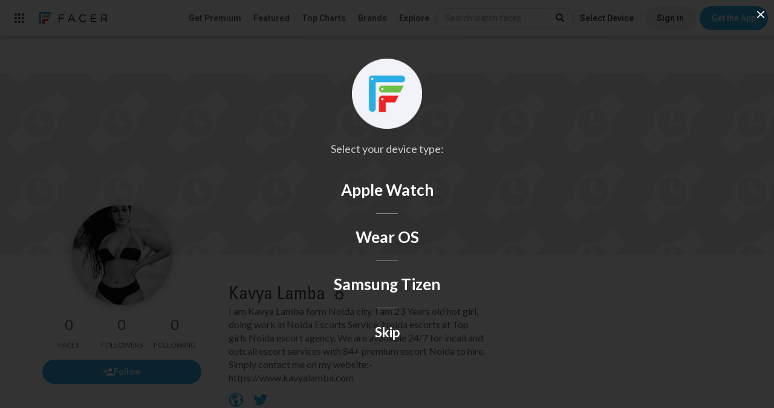

--- FILE ---
content_type: text/html; charset=utf-8
request_url: https://www.google.com/recaptcha/api2/anchor?ar=1&k=6LeY4IEfAAAAAJi2wS3bMhnS5GlPzFjQQlNeILhi&co=aHR0cHM6Ly93d3cuZmFjZXIuaW86NDQz&hl=en&v=PoyoqOPhxBO7pBk68S4YbpHZ&size=invisible&anchor-ms=20000&execute-ms=30000&cb=kdjycenqdxzt
body_size: 48997
content:
<!DOCTYPE HTML><html dir="ltr" lang="en"><head><meta http-equiv="Content-Type" content="text/html; charset=UTF-8">
<meta http-equiv="X-UA-Compatible" content="IE=edge">
<title>reCAPTCHA</title>
<style type="text/css">
/* cyrillic-ext */
@font-face {
  font-family: 'Roboto';
  font-style: normal;
  font-weight: 400;
  font-stretch: 100%;
  src: url(//fonts.gstatic.com/s/roboto/v48/KFO7CnqEu92Fr1ME7kSn66aGLdTylUAMa3GUBHMdazTgWw.woff2) format('woff2');
  unicode-range: U+0460-052F, U+1C80-1C8A, U+20B4, U+2DE0-2DFF, U+A640-A69F, U+FE2E-FE2F;
}
/* cyrillic */
@font-face {
  font-family: 'Roboto';
  font-style: normal;
  font-weight: 400;
  font-stretch: 100%;
  src: url(//fonts.gstatic.com/s/roboto/v48/KFO7CnqEu92Fr1ME7kSn66aGLdTylUAMa3iUBHMdazTgWw.woff2) format('woff2');
  unicode-range: U+0301, U+0400-045F, U+0490-0491, U+04B0-04B1, U+2116;
}
/* greek-ext */
@font-face {
  font-family: 'Roboto';
  font-style: normal;
  font-weight: 400;
  font-stretch: 100%;
  src: url(//fonts.gstatic.com/s/roboto/v48/KFO7CnqEu92Fr1ME7kSn66aGLdTylUAMa3CUBHMdazTgWw.woff2) format('woff2');
  unicode-range: U+1F00-1FFF;
}
/* greek */
@font-face {
  font-family: 'Roboto';
  font-style: normal;
  font-weight: 400;
  font-stretch: 100%;
  src: url(//fonts.gstatic.com/s/roboto/v48/KFO7CnqEu92Fr1ME7kSn66aGLdTylUAMa3-UBHMdazTgWw.woff2) format('woff2');
  unicode-range: U+0370-0377, U+037A-037F, U+0384-038A, U+038C, U+038E-03A1, U+03A3-03FF;
}
/* math */
@font-face {
  font-family: 'Roboto';
  font-style: normal;
  font-weight: 400;
  font-stretch: 100%;
  src: url(//fonts.gstatic.com/s/roboto/v48/KFO7CnqEu92Fr1ME7kSn66aGLdTylUAMawCUBHMdazTgWw.woff2) format('woff2');
  unicode-range: U+0302-0303, U+0305, U+0307-0308, U+0310, U+0312, U+0315, U+031A, U+0326-0327, U+032C, U+032F-0330, U+0332-0333, U+0338, U+033A, U+0346, U+034D, U+0391-03A1, U+03A3-03A9, U+03B1-03C9, U+03D1, U+03D5-03D6, U+03F0-03F1, U+03F4-03F5, U+2016-2017, U+2034-2038, U+203C, U+2040, U+2043, U+2047, U+2050, U+2057, U+205F, U+2070-2071, U+2074-208E, U+2090-209C, U+20D0-20DC, U+20E1, U+20E5-20EF, U+2100-2112, U+2114-2115, U+2117-2121, U+2123-214F, U+2190, U+2192, U+2194-21AE, U+21B0-21E5, U+21F1-21F2, U+21F4-2211, U+2213-2214, U+2216-22FF, U+2308-230B, U+2310, U+2319, U+231C-2321, U+2336-237A, U+237C, U+2395, U+239B-23B7, U+23D0, U+23DC-23E1, U+2474-2475, U+25AF, U+25B3, U+25B7, U+25BD, U+25C1, U+25CA, U+25CC, U+25FB, U+266D-266F, U+27C0-27FF, U+2900-2AFF, U+2B0E-2B11, U+2B30-2B4C, U+2BFE, U+3030, U+FF5B, U+FF5D, U+1D400-1D7FF, U+1EE00-1EEFF;
}
/* symbols */
@font-face {
  font-family: 'Roboto';
  font-style: normal;
  font-weight: 400;
  font-stretch: 100%;
  src: url(//fonts.gstatic.com/s/roboto/v48/KFO7CnqEu92Fr1ME7kSn66aGLdTylUAMaxKUBHMdazTgWw.woff2) format('woff2');
  unicode-range: U+0001-000C, U+000E-001F, U+007F-009F, U+20DD-20E0, U+20E2-20E4, U+2150-218F, U+2190, U+2192, U+2194-2199, U+21AF, U+21E6-21F0, U+21F3, U+2218-2219, U+2299, U+22C4-22C6, U+2300-243F, U+2440-244A, U+2460-24FF, U+25A0-27BF, U+2800-28FF, U+2921-2922, U+2981, U+29BF, U+29EB, U+2B00-2BFF, U+4DC0-4DFF, U+FFF9-FFFB, U+10140-1018E, U+10190-1019C, U+101A0, U+101D0-101FD, U+102E0-102FB, U+10E60-10E7E, U+1D2C0-1D2D3, U+1D2E0-1D37F, U+1F000-1F0FF, U+1F100-1F1AD, U+1F1E6-1F1FF, U+1F30D-1F30F, U+1F315, U+1F31C, U+1F31E, U+1F320-1F32C, U+1F336, U+1F378, U+1F37D, U+1F382, U+1F393-1F39F, U+1F3A7-1F3A8, U+1F3AC-1F3AF, U+1F3C2, U+1F3C4-1F3C6, U+1F3CA-1F3CE, U+1F3D4-1F3E0, U+1F3ED, U+1F3F1-1F3F3, U+1F3F5-1F3F7, U+1F408, U+1F415, U+1F41F, U+1F426, U+1F43F, U+1F441-1F442, U+1F444, U+1F446-1F449, U+1F44C-1F44E, U+1F453, U+1F46A, U+1F47D, U+1F4A3, U+1F4B0, U+1F4B3, U+1F4B9, U+1F4BB, U+1F4BF, U+1F4C8-1F4CB, U+1F4D6, U+1F4DA, U+1F4DF, U+1F4E3-1F4E6, U+1F4EA-1F4ED, U+1F4F7, U+1F4F9-1F4FB, U+1F4FD-1F4FE, U+1F503, U+1F507-1F50B, U+1F50D, U+1F512-1F513, U+1F53E-1F54A, U+1F54F-1F5FA, U+1F610, U+1F650-1F67F, U+1F687, U+1F68D, U+1F691, U+1F694, U+1F698, U+1F6AD, U+1F6B2, U+1F6B9-1F6BA, U+1F6BC, U+1F6C6-1F6CF, U+1F6D3-1F6D7, U+1F6E0-1F6EA, U+1F6F0-1F6F3, U+1F6F7-1F6FC, U+1F700-1F7FF, U+1F800-1F80B, U+1F810-1F847, U+1F850-1F859, U+1F860-1F887, U+1F890-1F8AD, U+1F8B0-1F8BB, U+1F8C0-1F8C1, U+1F900-1F90B, U+1F93B, U+1F946, U+1F984, U+1F996, U+1F9E9, U+1FA00-1FA6F, U+1FA70-1FA7C, U+1FA80-1FA89, U+1FA8F-1FAC6, U+1FACE-1FADC, U+1FADF-1FAE9, U+1FAF0-1FAF8, U+1FB00-1FBFF;
}
/* vietnamese */
@font-face {
  font-family: 'Roboto';
  font-style: normal;
  font-weight: 400;
  font-stretch: 100%;
  src: url(//fonts.gstatic.com/s/roboto/v48/KFO7CnqEu92Fr1ME7kSn66aGLdTylUAMa3OUBHMdazTgWw.woff2) format('woff2');
  unicode-range: U+0102-0103, U+0110-0111, U+0128-0129, U+0168-0169, U+01A0-01A1, U+01AF-01B0, U+0300-0301, U+0303-0304, U+0308-0309, U+0323, U+0329, U+1EA0-1EF9, U+20AB;
}
/* latin-ext */
@font-face {
  font-family: 'Roboto';
  font-style: normal;
  font-weight: 400;
  font-stretch: 100%;
  src: url(//fonts.gstatic.com/s/roboto/v48/KFO7CnqEu92Fr1ME7kSn66aGLdTylUAMa3KUBHMdazTgWw.woff2) format('woff2');
  unicode-range: U+0100-02BA, U+02BD-02C5, U+02C7-02CC, U+02CE-02D7, U+02DD-02FF, U+0304, U+0308, U+0329, U+1D00-1DBF, U+1E00-1E9F, U+1EF2-1EFF, U+2020, U+20A0-20AB, U+20AD-20C0, U+2113, U+2C60-2C7F, U+A720-A7FF;
}
/* latin */
@font-face {
  font-family: 'Roboto';
  font-style: normal;
  font-weight: 400;
  font-stretch: 100%;
  src: url(//fonts.gstatic.com/s/roboto/v48/KFO7CnqEu92Fr1ME7kSn66aGLdTylUAMa3yUBHMdazQ.woff2) format('woff2');
  unicode-range: U+0000-00FF, U+0131, U+0152-0153, U+02BB-02BC, U+02C6, U+02DA, U+02DC, U+0304, U+0308, U+0329, U+2000-206F, U+20AC, U+2122, U+2191, U+2193, U+2212, U+2215, U+FEFF, U+FFFD;
}
/* cyrillic-ext */
@font-face {
  font-family: 'Roboto';
  font-style: normal;
  font-weight: 500;
  font-stretch: 100%;
  src: url(//fonts.gstatic.com/s/roboto/v48/KFO7CnqEu92Fr1ME7kSn66aGLdTylUAMa3GUBHMdazTgWw.woff2) format('woff2');
  unicode-range: U+0460-052F, U+1C80-1C8A, U+20B4, U+2DE0-2DFF, U+A640-A69F, U+FE2E-FE2F;
}
/* cyrillic */
@font-face {
  font-family: 'Roboto';
  font-style: normal;
  font-weight: 500;
  font-stretch: 100%;
  src: url(//fonts.gstatic.com/s/roboto/v48/KFO7CnqEu92Fr1ME7kSn66aGLdTylUAMa3iUBHMdazTgWw.woff2) format('woff2');
  unicode-range: U+0301, U+0400-045F, U+0490-0491, U+04B0-04B1, U+2116;
}
/* greek-ext */
@font-face {
  font-family: 'Roboto';
  font-style: normal;
  font-weight: 500;
  font-stretch: 100%;
  src: url(//fonts.gstatic.com/s/roboto/v48/KFO7CnqEu92Fr1ME7kSn66aGLdTylUAMa3CUBHMdazTgWw.woff2) format('woff2');
  unicode-range: U+1F00-1FFF;
}
/* greek */
@font-face {
  font-family: 'Roboto';
  font-style: normal;
  font-weight: 500;
  font-stretch: 100%;
  src: url(//fonts.gstatic.com/s/roboto/v48/KFO7CnqEu92Fr1ME7kSn66aGLdTylUAMa3-UBHMdazTgWw.woff2) format('woff2');
  unicode-range: U+0370-0377, U+037A-037F, U+0384-038A, U+038C, U+038E-03A1, U+03A3-03FF;
}
/* math */
@font-face {
  font-family: 'Roboto';
  font-style: normal;
  font-weight: 500;
  font-stretch: 100%;
  src: url(//fonts.gstatic.com/s/roboto/v48/KFO7CnqEu92Fr1ME7kSn66aGLdTylUAMawCUBHMdazTgWw.woff2) format('woff2');
  unicode-range: U+0302-0303, U+0305, U+0307-0308, U+0310, U+0312, U+0315, U+031A, U+0326-0327, U+032C, U+032F-0330, U+0332-0333, U+0338, U+033A, U+0346, U+034D, U+0391-03A1, U+03A3-03A9, U+03B1-03C9, U+03D1, U+03D5-03D6, U+03F0-03F1, U+03F4-03F5, U+2016-2017, U+2034-2038, U+203C, U+2040, U+2043, U+2047, U+2050, U+2057, U+205F, U+2070-2071, U+2074-208E, U+2090-209C, U+20D0-20DC, U+20E1, U+20E5-20EF, U+2100-2112, U+2114-2115, U+2117-2121, U+2123-214F, U+2190, U+2192, U+2194-21AE, U+21B0-21E5, U+21F1-21F2, U+21F4-2211, U+2213-2214, U+2216-22FF, U+2308-230B, U+2310, U+2319, U+231C-2321, U+2336-237A, U+237C, U+2395, U+239B-23B7, U+23D0, U+23DC-23E1, U+2474-2475, U+25AF, U+25B3, U+25B7, U+25BD, U+25C1, U+25CA, U+25CC, U+25FB, U+266D-266F, U+27C0-27FF, U+2900-2AFF, U+2B0E-2B11, U+2B30-2B4C, U+2BFE, U+3030, U+FF5B, U+FF5D, U+1D400-1D7FF, U+1EE00-1EEFF;
}
/* symbols */
@font-face {
  font-family: 'Roboto';
  font-style: normal;
  font-weight: 500;
  font-stretch: 100%;
  src: url(//fonts.gstatic.com/s/roboto/v48/KFO7CnqEu92Fr1ME7kSn66aGLdTylUAMaxKUBHMdazTgWw.woff2) format('woff2');
  unicode-range: U+0001-000C, U+000E-001F, U+007F-009F, U+20DD-20E0, U+20E2-20E4, U+2150-218F, U+2190, U+2192, U+2194-2199, U+21AF, U+21E6-21F0, U+21F3, U+2218-2219, U+2299, U+22C4-22C6, U+2300-243F, U+2440-244A, U+2460-24FF, U+25A0-27BF, U+2800-28FF, U+2921-2922, U+2981, U+29BF, U+29EB, U+2B00-2BFF, U+4DC0-4DFF, U+FFF9-FFFB, U+10140-1018E, U+10190-1019C, U+101A0, U+101D0-101FD, U+102E0-102FB, U+10E60-10E7E, U+1D2C0-1D2D3, U+1D2E0-1D37F, U+1F000-1F0FF, U+1F100-1F1AD, U+1F1E6-1F1FF, U+1F30D-1F30F, U+1F315, U+1F31C, U+1F31E, U+1F320-1F32C, U+1F336, U+1F378, U+1F37D, U+1F382, U+1F393-1F39F, U+1F3A7-1F3A8, U+1F3AC-1F3AF, U+1F3C2, U+1F3C4-1F3C6, U+1F3CA-1F3CE, U+1F3D4-1F3E0, U+1F3ED, U+1F3F1-1F3F3, U+1F3F5-1F3F7, U+1F408, U+1F415, U+1F41F, U+1F426, U+1F43F, U+1F441-1F442, U+1F444, U+1F446-1F449, U+1F44C-1F44E, U+1F453, U+1F46A, U+1F47D, U+1F4A3, U+1F4B0, U+1F4B3, U+1F4B9, U+1F4BB, U+1F4BF, U+1F4C8-1F4CB, U+1F4D6, U+1F4DA, U+1F4DF, U+1F4E3-1F4E6, U+1F4EA-1F4ED, U+1F4F7, U+1F4F9-1F4FB, U+1F4FD-1F4FE, U+1F503, U+1F507-1F50B, U+1F50D, U+1F512-1F513, U+1F53E-1F54A, U+1F54F-1F5FA, U+1F610, U+1F650-1F67F, U+1F687, U+1F68D, U+1F691, U+1F694, U+1F698, U+1F6AD, U+1F6B2, U+1F6B9-1F6BA, U+1F6BC, U+1F6C6-1F6CF, U+1F6D3-1F6D7, U+1F6E0-1F6EA, U+1F6F0-1F6F3, U+1F6F7-1F6FC, U+1F700-1F7FF, U+1F800-1F80B, U+1F810-1F847, U+1F850-1F859, U+1F860-1F887, U+1F890-1F8AD, U+1F8B0-1F8BB, U+1F8C0-1F8C1, U+1F900-1F90B, U+1F93B, U+1F946, U+1F984, U+1F996, U+1F9E9, U+1FA00-1FA6F, U+1FA70-1FA7C, U+1FA80-1FA89, U+1FA8F-1FAC6, U+1FACE-1FADC, U+1FADF-1FAE9, U+1FAF0-1FAF8, U+1FB00-1FBFF;
}
/* vietnamese */
@font-face {
  font-family: 'Roboto';
  font-style: normal;
  font-weight: 500;
  font-stretch: 100%;
  src: url(//fonts.gstatic.com/s/roboto/v48/KFO7CnqEu92Fr1ME7kSn66aGLdTylUAMa3OUBHMdazTgWw.woff2) format('woff2');
  unicode-range: U+0102-0103, U+0110-0111, U+0128-0129, U+0168-0169, U+01A0-01A1, U+01AF-01B0, U+0300-0301, U+0303-0304, U+0308-0309, U+0323, U+0329, U+1EA0-1EF9, U+20AB;
}
/* latin-ext */
@font-face {
  font-family: 'Roboto';
  font-style: normal;
  font-weight: 500;
  font-stretch: 100%;
  src: url(//fonts.gstatic.com/s/roboto/v48/KFO7CnqEu92Fr1ME7kSn66aGLdTylUAMa3KUBHMdazTgWw.woff2) format('woff2');
  unicode-range: U+0100-02BA, U+02BD-02C5, U+02C7-02CC, U+02CE-02D7, U+02DD-02FF, U+0304, U+0308, U+0329, U+1D00-1DBF, U+1E00-1E9F, U+1EF2-1EFF, U+2020, U+20A0-20AB, U+20AD-20C0, U+2113, U+2C60-2C7F, U+A720-A7FF;
}
/* latin */
@font-face {
  font-family: 'Roboto';
  font-style: normal;
  font-weight: 500;
  font-stretch: 100%;
  src: url(//fonts.gstatic.com/s/roboto/v48/KFO7CnqEu92Fr1ME7kSn66aGLdTylUAMa3yUBHMdazQ.woff2) format('woff2');
  unicode-range: U+0000-00FF, U+0131, U+0152-0153, U+02BB-02BC, U+02C6, U+02DA, U+02DC, U+0304, U+0308, U+0329, U+2000-206F, U+20AC, U+2122, U+2191, U+2193, U+2212, U+2215, U+FEFF, U+FFFD;
}
/* cyrillic-ext */
@font-face {
  font-family: 'Roboto';
  font-style: normal;
  font-weight: 900;
  font-stretch: 100%;
  src: url(//fonts.gstatic.com/s/roboto/v48/KFO7CnqEu92Fr1ME7kSn66aGLdTylUAMa3GUBHMdazTgWw.woff2) format('woff2');
  unicode-range: U+0460-052F, U+1C80-1C8A, U+20B4, U+2DE0-2DFF, U+A640-A69F, U+FE2E-FE2F;
}
/* cyrillic */
@font-face {
  font-family: 'Roboto';
  font-style: normal;
  font-weight: 900;
  font-stretch: 100%;
  src: url(//fonts.gstatic.com/s/roboto/v48/KFO7CnqEu92Fr1ME7kSn66aGLdTylUAMa3iUBHMdazTgWw.woff2) format('woff2');
  unicode-range: U+0301, U+0400-045F, U+0490-0491, U+04B0-04B1, U+2116;
}
/* greek-ext */
@font-face {
  font-family: 'Roboto';
  font-style: normal;
  font-weight: 900;
  font-stretch: 100%;
  src: url(//fonts.gstatic.com/s/roboto/v48/KFO7CnqEu92Fr1ME7kSn66aGLdTylUAMa3CUBHMdazTgWw.woff2) format('woff2');
  unicode-range: U+1F00-1FFF;
}
/* greek */
@font-face {
  font-family: 'Roboto';
  font-style: normal;
  font-weight: 900;
  font-stretch: 100%;
  src: url(//fonts.gstatic.com/s/roboto/v48/KFO7CnqEu92Fr1ME7kSn66aGLdTylUAMa3-UBHMdazTgWw.woff2) format('woff2');
  unicode-range: U+0370-0377, U+037A-037F, U+0384-038A, U+038C, U+038E-03A1, U+03A3-03FF;
}
/* math */
@font-face {
  font-family: 'Roboto';
  font-style: normal;
  font-weight: 900;
  font-stretch: 100%;
  src: url(//fonts.gstatic.com/s/roboto/v48/KFO7CnqEu92Fr1ME7kSn66aGLdTylUAMawCUBHMdazTgWw.woff2) format('woff2');
  unicode-range: U+0302-0303, U+0305, U+0307-0308, U+0310, U+0312, U+0315, U+031A, U+0326-0327, U+032C, U+032F-0330, U+0332-0333, U+0338, U+033A, U+0346, U+034D, U+0391-03A1, U+03A3-03A9, U+03B1-03C9, U+03D1, U+03D5-03D6, U+03F0-03F1, U+03F4-03F5, U+2016-2017, U+2034-2038, U+203C, U+2040, U+2043, U+2047, U+2050, U+2057, U+205F, U+2070-2071, U+2074-208E, U+2090-209C, U+20D0-20DC, U+20E1, U+20E5-20EF, U+2100-2112, U+2114-2115, U+2117-2121, U+2123-214F, U+2190, U+2192, U+2194-21AE, U+21B0-21E5, U+21F1-21F2, U+21F4-2211, U+2213-2214, U+2216-22FF, U+2308-230B, U+2310, U+2319, U+231C-2321, U+2336-237A, U+237C, U+2395, U+239B-23B7, U+23D0, U+23DC-23E1, U+2474-2475, U+25AF, U+25B3, U+25B7, U+25BD, U+25C1, U+25CA, U+25CC, U+25FB, U+266D-266F, U+27C0-27FF, U+2900-2AFF, U+2B0E-2B11, U+2B30-2B4C, U+2BFE, U+3030, U+FF5B, U+FF5D, U+1D400-1D7FF, U+1EE00-1EEFF;
}
/* symbols */
@font-face {
  font-family: 'Roboto';
  font-style: normal;
  font-weight: 900;
  font-stretch: 100%;
  src: url(//fonts.gstatic.com/s/roboto/v48/KFO7CnqEu92Fr1ME7kSn66aGLdTylUAMaxKUBHMdazTgWw.woff2) format('woff2');
  unicode-range: U+0001-000C, U+000E-001F, U+007F-009F, U+20DD-20E0, U+20E2-20E4, U+2150-218F, U+2190, U+2192, U+2194-2199, U+21AF, U+21E6-21F0, U+21F3, U+2218-2219, U+2299, U+22C4-22C6, U+2300-243F, U+2440-244A, U+2460-24FF, U+25A0-27BF, U+2800-28FF, U+2921-2922, U+2981, U+29BF, U+29EB, U+2B00-2BFF, U+4DC0-4DFF, U+FFF9-FFFB, U+10140-1018E, U+10190-1019C, U+101A0, U+101D0-101FD, U+102E0-102FB, U+10E60-10E7E, U+1D2C0-1D2D3, U+1D2E0-1D37F, U+1F000-1F0FF, U+1F100-1F1AD, U+1F1E6-1F1FF, U+1F30D-1F30F, U+1F315, U+1F31C, U+1F31E, U+1F320-1F32C, U+1F336, U+1F378, U+1F37D, U+1F382, U+1F393-1F39F, U+1F3A7-1F3A8, U+1F3AC-1F3AF, U+1F3C2, U+1F3C4-1F3C6, U+1F3CA-1F3CE, U+1F3D4-1F3E0, U+1F3ED, U+1F3F1-1F3F3, U+1F3F5-1F3F7, U+1F408, U+1F415, U+1F41F, U+1F426, U+1F43F, U+1F441-1F442, U+1F444, U+1F446-1F449, U+1F44C-1F44E, U+1F453, U+1F46A, U+1F47D, U+1F4A3, U+1F4B0, U+1F4B3, U+1F4B9, U+1F4BB, U+1F4BF, U+1F4C8-1F4CB, U+1F4D6, U+1F4DA, U+1F4DF, U+1F4E3-1F4E6, U+1F4EA-1F4ED, U+1F4F7, U+1F4F9-1F4FB, U+1F4FD-1F4FE, U+1F503, U+1F507-1F50B, U+1F50D, U+1F512-1F513, U+1F53E-1F54A, U+1F54F-1F5FA, U+1F610, U+1F650-1F67F, U+1F687, U+1F68D, U+1F691, U+1F694, U+1F698, U+1F6AD, U+1F6B2, U+1F6B9-1F6BA, U+1F6BC, U+1F6C6-1F6CF, U+1F6D3-1F6D7, U+1F6E0-1F6EA, U+1F6F0-1F6F3, U+1F6F7-1F6FC, U+1F700-1F7FF, U+1F800-1F80B, U+1F810-1F847, U+1F850-1F859, U+1F860-1F887, U+1F890-1F8AD, U+1F8B0-1F8BB, U+1F8C0-1F8C1, U+1F900-1F90B, U+1F93B, U+1F946, U+1F984, U+1F996, U+1F9E9, U+1FA00-1FA6F, U+1FA70-1FA7C, U+1FA80-1FA89, U+1FA8F-1FAC6, U+1FACE-1FADC, U+1FADF-1FAE9, U+1FAF0-1FAF8, U+1FB00-1FBFF;
}
/* vietnamese */
@font-face {
  font-family: 'Roboto';
  font-style: normal;
  font-weight: 900;
  font-stretch: 100%;
  src: url(//fonts.gstatic.com/s/roboto/v48/KFO7CnqEu92Fr1ME7kSn66aGLdTylUAMa3OUBHMdazTgWw.woff2) format('woff2');
  unicode-range: U+0102-0103, U+0110-0111, U+0128-0129, U+0168-0169, U+01A0-01A1, U+01AF-01B0, U+0300-0301, U+0303-0304, U+0308-0309, U+0323, U+0329, U+1EA0-1EF9, U+20AB;
}
/* latin-ext */
@font-face {
  font-family: 'Roboto';
  font-style: normal;
  font-weight: 900;
  font-stretch: 100%;
  src: url(//fonts.gstatic.com/s/roboto/v48/KFO7CnqEu92Fr1ME7kSn66aGLdTylUAMa3KUBHMdazTgWw.woff2) format('woff2');
  unicode-range: U+0100-02BA, U+02BD-02C5, U+02C7-02CC, U+02CE-02D7, U+02DD-02FF, U+0304, U+0308, U+0329, U+1D00-1DBF, U+1E00-1E9F, U+1EF2-1EFF, U+2020, U+20A0-20AB, U+20AD-20C0, U+2113, U+2C60-2C7F, U+A720-A7FF;
}
/* latin */
@font-face {
  font-family: 'Roboto';
  font-style: normal;
  font-weight: 900;
  font-stretch: 100%;
  src: url(//fonts.gstatic.com/s/roboto/v48/KFO7CnqEu92Fr1ME7kSn66aGLdTylUAMa3yUBHMdazQ.woff2) format('woff2');
  unicode-range: U+0000-00FF, U+0131, U+0152-0153, U+02BB-02BC, U+02C6, U+02DA, U+02DC, U+0304, U+0308, U+0329, U+2000-206F, U+20AC, U+2122, U+2191, U+2193, U+2212, U+2215, U+FEFF, U+FFFD;
}

</style>
<link rel="stylesheet" type="text/css" href="https://www.gstatic.com/recaptcha/releases/PoyoqOPhxBO7pBk68S4YbpHZ/styles__ltr.css">
<script nonce="ChIHFOOrKslpIu2NnzULgQ" type="text/javascript">window['__recaptcha_api'] = 'https://www.google.com/recaptcha/api2/';</script>
<script type="text/javascript" src="https://www.gstatic.com/recaptcha/releases/PoyoqOPhxBO7pBk68S4YbpHZ/recaptcha__en.js" nonce="ChIHFOOrKslpIu2NnzULgQ">
      
    </script></head>
<body><div id="rc-anchor-alert" class="rc-anchor-alert"></div>
<input type="hidden" id="recaptcha-token" value="[base64]">
<script type="text/javascript" nonce="ChIHFOOrKslpIu2NnzULgQ">
      recaptcha.anchor.Main.init("[\x22ainput\x22,[\x22bgdata\x22,\x22\x22,\[base64]/[base64]/[base64]/KE4oMTI0LHYsdi5HKSxMWihsLHYpKTpOKDEyNCx2LGwpLFYpLHYpLFQpKSxGKDE3MSx2KX0scjc9ZnVuY3Rpb24obCl7cmV0dXJuIGx9LEM9ZnVuY3Rpb24obCxWLHYpe04odixsLFYpLFZbYWtdPTI3OTZ9LG49ZnVuY3Rpb24obCxWKXtWLlg9KChWLlg/[base64]/[base64]/[base64]/[base64]/[base64]/[base64]/[base64]/[base64]/[base64]/[base64]/[base64]\\u003d\x22,\[base64]\\u003d\x22,\x22JMKcWhbDh8OEwoNTw6g1EsOZFwzDghPCsxoyw60ew77Du8Kcw4PCm2IRBWBuUMOAMMO/K8Ogw6TDhSltwrHCmMO/VSUjdcOFasOYwpbDsMO4LBfDlMKiw4Qww6UuWyjDosKkfQ/CgnxQw47CusK+bcKpwq7CjV8Qw5DDj8KGCsOPPMOYwpATAHnCkyAld0h8wqTCrSQ7GsKAw4LCujjDkMOXwqEODw3CkUvCm8O3wq9wElRTwpkgQUTCnA/CvsOFaTsQwoXDmggtT2UYeWEsWxzDiAV9w5ESw7RdIcK9w7xofMOidsK9woRYw6o3czJmw7zDvk1Kw5V5MsOpw4UywrTDnU7CswoEZ8O+w69mwqJBVcKTwr/[base64]/[base64]/wpLCm8OubsOIdcOwdk5tw4tsw4bCh0fDpsOZBMO2w41Ow4PDugJxOR/DsCvCvB58wrDDjxYAHzrDncKOThxtw5JJR8K/CmvCvgB0N8OPw557w5bDtcKQeA/DmcKUwoJpAsO/Uk7DsTkMwoBVw6VfFWU7wrTDgMOzw6EUHGtGKiHCh8KKO8KrTMOaw4J1Ox87wpIRw5TCvxwHw4LDlsKVFcO+DsKOGsKpYwfCsEJXdynDisK7wrVHMsODw7TDhMKXVH3CrzbDh8O8B8KIwo8IwrPCqsOXwoHDhMK6Q8Ozw4LCk01EdcO/wo/CocOmBEvCjUcCJcOoDEBPw77DqsOgU2DDlHZ2c8Knwoh9TlVBX1/DsMKUw6F/cMK9EUHCmAjDgMK5w79uwrcowrTDj3TDo1AqwrTDpcKdwoxxIMK0ScODFSDCgsKKPk1GwrJtE2IienjCs8KNw7oMQmp2KcO3wrXCkFvDvsKRw6Nnw4hhwqnDtsK6NnEDb8Obdz/CiAnDsMOowrlGPnfCmMKMSU3DvcKzw4Y1w51FwrNsMkXCocOmHMKrdcKEY34EwrzDhVd6DhfClVFAA8KIIT9YwqHDtcK5NGjDjsKVP8KNw63CgMOuOcORwoISwq/DkcKeA8OCw47CosOJT8KBB13CjzzCryIIY8KLw5fDm8OWw4Z8w74YBMK8w5h9CmTDgjlMbcOoEsKpYSUkw5JBYsOAd8KRwq3CkcK4wrd5WA3Cr8O+wr7CgAjDrhPDnMOCLcKVwrzDoWbDkz/Dh1DCuisWwrk1QMO2w6DCjsOAw5wgwp/CrsK8aUhYwrtRecOJIlZZw557w5fDpFEDQVnCh2rDmcKRw78dXcOYwpNrw6VGw7zCh8Kwd18Ewr3Cmm5NaMKMAcO/[base64]/Dl8K0eU09UcKtV8OFUMKgwoQAE8KNw4sqKALCvcK+wo/ChklwwoDDpjPDlA/Dvi0pFnJ1wpHCtk/[base64]/[base64]/CncOhw7jDvsOFKsOBGEEWE2FWwq/Cngcmw63DiHPCvH8bwq/CkMOSw7HDujnDrcKlHAsuMcKpw4DDoG9WwrzDgMOlw5DDl8ODTmzDkURmdhVaVhzCnHPClmvCi3wTwoMqw4zDjcOIbUElw6nDhcOww7g9V2rDjcK/DMO/[base64]/HlTDoCohAz/[base64]/DrEFOw5x3SsOkwqMIMm9+IyTDuHzCpRkwYMO/w7YnfsOKwo8GYArCq2ozw7bDrMKuNsKnCcOKMMOPwqPDmsKTw4dfw4Nra8KvK0TDp3M3w6bDoxHCsSgUw4haGsOvwrU/[base64]/Dq8KoG0PCj8KywqdNw6TCq8OiKcORX1/CuzzDnSDCu1jCuQbDnWNIwrFOwpzDuMOjw6wdwqg7YsOdCTICw6PChMOYw4TDlGNgw6sGw6nCiMOlw7V/b0LCrcKQUsKCw4Qiw6nDl8O9FcKuOUNmw7o2G1E4w4LDnkjDvETCvcKww6krCXnDscObNsOnwqJ7BH/[base64]/ChcOww5NwKVxnF8O8wo49Mnkxwp90OsKuwpgoBwzCmnrCsMKawptwYMKtCcOnwpnChMKBwo85MsOFe8OXYcKEw582R8OyOTkgUsKUaA/[base64]/[base64]/DsMOuWsKkw7vCh8O3RMKedBvDlGfCtxYywqPCssKHcQ/CpMOjYsOYwqYEw7XDnA09wpt5ImskwqDDhFLDqMOlP8OiwpLDrcOPwr/[base64]/CncKfIMKdZQNhwo/CjMOoKMKgwqwawod2LwNew7PDhTIKNcOaEsKubDEHw4MTwrjChMOgPcOEw5tpFcOQBcKoaBN/[base64]/DucKYFcKgw5LCkiNxEcO/[base64]/[base64]/Dv0XDnUFswqnCphYwZ8OUOiXDnF7CqjxkejfDp8KWw4tkasKpDcKlwpR1wp1Kwo0iJn9sw6HDrsK0wqjCs0pAwpzDu2EqLQFaHMOKwpfCinbCqBMQw6rDtV8jWEA4JcOKCzXCrMK4wp/DtcKpTHPDkRZmNMKXwqEjBHzCscKBw511CEJtacOlw6bCgxvDs8Olw6AScBrCm2Rkw6xYwqFhBcOrISjDmUDCssOJwpM3w6Z5PhXDkcKAW2rDs8OAw4HCnMKsSQF6A8KiwoXDpEc+VmYxwokUK0vDqEnCnjt/T8Ojw5pYw57CjkvDh2LDoSXDmULCvSnDicKBRMKKWC4Cw5dbFzBvw58rw6YvBMKBKlA9bUcwOTUTwrjCmUHDuT/[base64]/UcK4A3olw6cBwqDCisOvw5/CvcO3DMKPZ8KJWWzDocO1L8OxwqnDnsOXI8OWw6bCnwfCoizDuFvDpmlrD8KfQ8OYIzzDmsObEV0Bw7HCvBTClnsqwqbDuMKIw5h+w67CvsOCM8OJMcKENcKFwrYVKH3CoW0dISLCrsOiKUI+H8OAwqARwrlmbcOCw74Uw7VwwpUQXcOwNsO/wqFNeHV7w75Dw4TClcO6YcOgbTDCtcOMw7tEw7/DisOcA8OXw4rDhcOPwrk9wrTCgcOkGW3DjEw2wrHDq8KafShJdcOfVE3DscOdwr5Sw6PCj8KBwro7w6LDin95w4dVwpc3wpg/agTCt2bCnGDCikvCtMOYdxDCi09SQ8KLUT7DnsOjw4oZBE8wV091BMO7w4XCtcODEHfDkBgIMl0NenDClRJMUAZ7Qi0kTsKNKk/Dh8K0KMKdw7HDu8KaUF0QSj7DlsOmeMKdw7bDqB7DnW7Dp8O2w5HDmXx0EsODw6TClHrCkDTCgcOswpnCmcOmMBIoOFrDsgYlK28HHsOPwqvDqFRlZxVfb3/DvsKJbMOVP8OBMMKYfMOlw7NMaVfDrcK7EwfCpcKVw4MKL8Ouw6FNwpzCjkNvwrTDp2s3AcOudsKPRcOEQlHCqH7DpjxQwonDvjfCslwoPX7DhcKmK8OgZzfDhV1FbMKTwrRsKjTCrQd9w69hw6LCrsOcwpV0Y2PChB7CvwQKw4fDjDslwrHDmQ5cwo/ClWdsw4vCgTwGwqwQw6kHwqcXw6B0w6wiDMK9wrLDuG7CocORFcKxTsKdwonCpBFDdyFzWMKYw4LDnsOZGcKUwptIwoMDCQlbwojCv3ECw4HCvy1uw5vCkUl+w6UUw5nClQB4wrwvw5LCkcK/LGzDiA59TcOZa8OIw5/Cl8OSNRxGFsKlw6bDmiPDlsKPw7rDtsO9XMKePhshbDsvw47CvnVMw43Dv8Kbwoh4woc3wqjCoA3CqcOSYMKHwoJaUz0qJsOxwo0Jw6LCjMOfwq9zEMKZN8OjWErDgsKSw77DvgzCvsOXUMOeZcOCJUZOdjIUwohcw7FVw6/[base64]/P8OjwpbCjWhsYlkPwoXCszR6w51oZXDDojrCpVQFP8Kmw6TDnMK7w4YaHh7DkMO3woPCtsK+VsKPccOfIMOiw5XDjkvDigLDg8OHGsK7NFjCkSpVLcOTwoZjHsO7wogtHMK1w5FtwpBPMsOzwq/[base64]/NlHCvCcnw4HCs8OEwoRkw7nDscKRwpnDlmELMcOSwprCscK0w7tNcMOKZCLCpMOOKHvDlcK2NcKSRVhifEZcw7YcRWN8bsOkZcO1w5rCsMKLw4QpecKPQ8KYPztMCMOVwo/Dkl/DnwLCklHDsClMHMKMJcOWwoFvwo56wolzYy/[base64]/[base64]/w4BFG2fDiEvCk8OHMMK/wpzDrMOYwoPDncKbEQLDpMK/bWnCsMORwrVqwrLDvMKFwplGYMOlwox0wpR0w57DolV/wrFgG8O0w5tWHsOfwqPDssOIw75qwr7DmsO6A8K/[base64]/DssKBMSXDuMKVw6ElKEtJwqJXY8OKw7TCmMO6OXYKwpA3VMOxwpdZJwgdwqVnZhDDt8OjbyfDoEESd8ObwojCoMOYw7nDhsOiwr4vw5vDlMOrwosIworCosOmwojCtcKyXk0ZwpvChsOZw6TDmXwSOQlew5bDg8OROSvDqnzDpcO9S3/Dv8OrbMKDw7jDnMOQw5zCucKYwoJ4w6gCwqhDw6fDt3XCinDDgF/Dn8K0w5vDogB1w7VDRMKbAsKuBMOSwr/CtsK8e8Kcw7NvOVIqJcKFHcOnw54mwqJqU8K6wrwFXW9+woBxHMKIwpQzw4fDhUFhbj/Dh8OowqPCn8OYBTzCosOEwog/wq97wrltB8O3RVFwHMOHU8KCDcOxPTTCnzYmw6PDvQE8wp9Gwp4/w5TCu2IdNcOxwrrDj1U5w5HCslHCkMK5SmjDmcOiFxh/fmkMAcKMwr/Dhn7CpsOKw4DDvGTCmMORSyjChiZnwotaw5puwq/[base64]/w5XDlmY7NcOgZcKzewPDisK0eA/[base64]/[base64]/[base64]/DpMKnXsKDw4jCnSFswr1BwpsOflXCtwHChwtaJStXw58CIsOHA8Oxw79IXcOSFMO/T1kYw6DDt8KUwobDkU3DpArCjnNfw41mwptHwpDCkQFSwqbCsgEaPMKdwoVKwpvDtcKcw5oSwqEiIsKnRUrDmDFqMsKeIB88wp3CicONSMO+FEAEw5lWO8KSB8K+w4RIw77CtMO6fDASw4c2wr7CriDCm8O6XsOLMBXDiMOxwqN+w6Qsw6/DuULDpndow4Q7LyDClRtWA8KCwprDnUoFw7/[base64]/CqMKmw4xZIsK8w7kDwoPCosOkwp4ew7Zsw4PCmsO9eyzDjD7Ck8K9al8Pw4JBbG3Cr8KWcsKewpRiw6sTw4nDqcKxw61UwoHCp8OKw4fCtW1JEAPCvcOQw6jDj1Z/[base64]/Z1TDrQZzwo9ywoLDr8OpXcOuwrTCv8KmwrHCpG1xw4nCtcK5NS/Cg8Ovw59mJcK3Ry5aBMK+RcORw6TDmW0jGsKUdMO6w6HCkQbCpsOwfsOWLiHCtMKjLMK5w4oFUAA0cMK7F8OGw6DCtcKHw610esKFR8OCw4Blw6fDhsOYOGDDlDsUwqNDLS9aw47DlxzCr8OjJXY4woxENlfDnMO6wrLClMKowqzCncKSw7PDgDBLw6HCqG/Co8Owwo9JaifDpcOpwqTCj8KewrpBwqnDqy8oVEXDtxTCuUkdbWXCvnoAwpTChikLAMK4JHxSW8K4wqTDicOcw4LDokItY8KMCsOyE8OXw5N+dMKcXcK/wqDDkVfCsMOcwqFwwqLChgE1M3zCtcOxwoZfGWUqw6x/w7V5T8KXw4DCv38cw6U4FQ3DsMKQwqxBw4DCgsKbaMKJfgV1Bh54UMO0woHCpMKxQD04w6Aaw6PDmMOsw5Qrw6nDtiQFwpHCtj3DnXrCt8K+w7s8wpnCisKFwpM+w5rDncOlw4/Dn8KwZ8O7NCDDlXc2wp/[base64]/DrnXCkMOZDcKSw4c9bgpVwohNNBsYw7HCv8K5w7LDqMKrwpHDq8K/[base64]/wrpFdU3DrMKsSW5rw4LCsEhAwovDqE/CshfDlz7DqiZrwoHDpsKDwpTCvMKGwqszcMO1aMOMfMKuGFDCs8K9NAxfwqbDozRtwogVAw0iOhETw5bCi8KZw6XDqsKew7NPw6UOcmAUwoZkKgDClMOGw5TDhMKew7/[base64]/Cgm/Dv8Obw5zDrsO3w5vDs8K5acK1HCsLcUjCrcK+w50wbsOJw4jCtTnDhcOPw4XClMKKw6fDtsK9w6HCqMKkwosNw69uwrDDjsKGeWXDq8KTKj5jw7IpAXwxw7HDj17CtlrDi8Oxw6s3GWPCj3A1w5/DqVzCp8KcccOTIcKYIhPCr8K+fU/DsV4JQcKdQ8Obw45iwphvEnJywplrwqwqRcOiTMKFwo1TB8OWw6TCqMKlECxRw6Znw4/Dljdlw77DqcK2DR3Dq8K0w7ljGsOdE8Kdwo3Dp8OcKsKRSj55wqc1PMOjeMK0w4nDoSA+wp5LK2UawrXDlcKxFMOVwqQww4TDhcO7wqHCvwdTacKdf8OZOwPDhn/CqsOCwoLDgMK/[base64]/RsKDFcOkwqA9OHrDrQ7DvGnCl2bDlsKXw4x/w4HDq8O0w55VMhPDvD/[base64]/wqxsfWLDhCjCvSHDgkdew5XDqsKracOZw5TDkcK3woLDssKZwqjDncK1wrrDn8OpCT9YVRVrwqzCk0lWZsKdY8OoCsKTw4IIw6LDuXpkwrACwplzw41FT1MBw7IkUHA/OsKae8O0I04Mw6/[base64]/DhsO7VDx5fzEGw6zDvEJiKcKEwpBFwogCwq7DlWfDj8OzKcKYacKLJcOSwqE9wpw/SWsFbF92woAKw5Axw6R9SALDisOsX8Opw5AYwqnDjcKjw7HCnnNVwoTCocKiIcOuwqHCg8KyF1/CiEHCssKOwrPDrcKYTcOfAyvCj8KHwp7DhFzCm8O3NQ/[base64]/CosO8w7Idw6TCiAZRc2/DlsOvfMK9wrdvdFjDl8K1GiAtwpIlOyY7Gl4Dw67CvMOkw5R+wojChMKfPsOoBMKGAijDjMOhGMOnRMOvw6pCAXrCisOlHsO3LcK4wrVEPTZ/wq3Dg1k2HsONwoPDisKjwrZ6w7TCkhpoGjJrDsKoZsK+wroWw4BxYMOvdEcpwpfClFDDqHjCosKhw6nCjcKGwqoDw4dFNsO5w53DisO/WX/CvjFIwqnDiA9vw7wXfsKrTsKaAhkPwp1dOMOiwrzCksKQMcOjDsK+wqlJQWjCjsOaCMOfRMKMECwiwpZsw7U8ZsOfwrfCqMO4wo5mDcK5QWgDw60/[base64]/Dn3jDmMKEWzrCm8OZw7PDpcK/wrTCmcKFwoQXwqfCh17CmCDCk1XDssK8PkrDjcK+H8OJTsOhS0hrw4XCsVzDnQM/[base64]/Dp8OCaMKawqV3MgzDn3bClghVFsKFP8KPw6bDrzjDscKyOsO2PVPCpcO1BkUuRj/CqS7CmsKzw6TDqCbDqWdiw5IqXhkkF2dKecOkwr/[base64]/DqsO6w7LDsMKIw4w8w4JsMHIjEcOiw6vDhBzCvm1uYXDDvcOmfsKBwrjDt8KVw7nCg8KYw4vCkz1owoFBI8KoSsOCw4HDnGAdw7whZ8KCEsOuwojDrMOVwoUNGcKKwpAbPsO+awdCw6zCvsOjwpfDtgU4T11PQ8KzwoTDkDtew7YoUsOzwq1LQ8Kqw7/DmmZGwowrwo17wpwKw5XCtwXCpMOqB0HCixjDtMKbPELCv8KsRj7Cv8KoV14Pw43CmHnDvsOcdMKsWh3CkMKRw6XDvMK5wo/DpnI3WFR5ScKOOFkOwrtJLcOWw4M8GkhlwpjCvzEoeiVVw5zDqMOJNMOEw7dgw5t+w70/wpzDmi1XASkIPxdaXVrCgcOuGB1XBg/DgEDDjEbCncOFIgBWFER0VsK3wpLCmnhABh12w67CjcO8GsOZw6ENcMODGFo1E0vCucKYJh3CpxxlY8KIw7jCvcKsPMKmIcOhLQ/[base64]/[base64]/CucK8C2twUcKZZgbDs8K3w5LDqTAYw4TCmcOsYyQOwq1CEsK/Z8K9YjjCncKWwo4fDWHDrcOTKsKYw7EFwovDhj3CpATDiwtxwqJBwq7DrMKvwrAccV/DrsOuwrHDqRwow6zDhcKrI8KJwoXDrCjClMK7wpbDtsKVw7/Dr8OgwpHClE/DgsOKwrxeTGQSwqDCn8O6wrHCiwc9JSjConVYT8Kdc8Okw7DDuMKPwq1bwolnIcO+fw/[base64]/Dr2xTw5lLNTIEU8OlUsKtaWlaLmRsEsO/wpfDjDTDi8Osw6/DlG/Cr8KRwpkuXCLCo8KgVsKac21Cw6FFwojChsKuwoDCrsOgw7VzD8Kbwrk6LMO9JF1+NVfCp2nCghLDgsKtwp/[base64]/DqMOjw5IzL2vCp8OQw4HCpMO/YsK6EErCs0pFw7lOw5XCiMKKwozCn8KIRMKZw5Fwwr57w5bCo8OfQHVuQkZcwoZpwqZdwqzCpcKKw6LDjh/DplPDrMKXKV/ClcKPZcOudcKHc8KOZDrCosOxwow/[base64]/w5jCjcK4N0VWw4hdP3nChj/[base64]/[base64]/DgX3DnWPDhm9Tw7ECa8O9wpPDgExlw69pwqQRacONw4AhPyzDjz/DtcKEw41rDsK8wpRIw5Fkw7p7w5lewq9rwpvCkMKSK3TClGQkwqg4wqXCv1HDuHpHw5BLwot6w7clwqDDoCAccsOyecOxw7nCu8OEw45+wqvDmcO4worDmFcjwqEKw4/DoSXCnW3DogXCs1TCr8Kxw6/DpcOIbURrwol/wr/Do0TCrMK2wp7Dk0Z/CUDCuMO+d3MHJMKRZQpOwqPDpSXCocK+F3vCgsO5K8OMw6HCh8Ohw4nDlcOgwrbCjxR/wqU6EsK7w7EDw6ZdwoXClD/[base64]/WsOUw5LCnFHCljlcw4HDhxYSwrbDm8KqwqLCnsK1X8KHw4LChFXDs2rCqkdBw67DiV/CssKNQlgFR8O+w5vDgwdgPkPDgMOcEcK+wqXDojvDp8OkNMOYB1RLUcOfXMOwfnYETsOPcsKLwp/ChcKiwozDohddw51aw6/[base64]/DhmAzai/DumzCsAvDv8OKF0rDk8KSw4jDgyF7w7tXw4/CpjTCm8ORFMKsw4/Dr8O/wqzCtRY8w5nDphpQw4HCicOYwpbCtHxvwpvCg2zCpcKpB8KjwpzDum0nwqI/WmnCmMOEwo4dwr58e2Bjw5bDvm5TwphgwqXDhwknPDF/w504wpLDlFNJw7Fbw4/DjFjDvcO8EsOtwoHDuMKXYsKyw40yWcOkwpZMwrFew5vDusOAQFAPwrfChsO5woIRw4rCg1vDhcKbMAjDnD9BwqLCi8KOw5Bcw5NiTsOEfVZZN3JpBcK9AMKVwp1hUTXClcO/VlfCosOFwqbDu8Ojw7MoH8O5KMKwLMOfNxcywp0yTTjCpMK3w641w7cjPSZ5wqvDmRTDoMOLwp5+wpBPEcOZPcO8w4k/w6YFw4DDgwjDusOJEShswoDDjC/DlzHCuFPDpA/DrCvCmcK+wqBFTMOcSmVLIsKIV8K3NA92NCnCjCvDtMOyw5rCoS1Rwqs1bn0Yw6oxwrZywo7Cvn/Cm3Fgw5pQR2/DhsKkw5vCgcKhLQ9QPsKTIiZ5wrdSa8OMUsOVccK3w61ew7nDiMOHw78Dw6ZTZsKFw5DDvl3DjBdew5fCrsOKAsKPwo1ACH/CjhTDt8KzBMOpAcOiIFzCjlo4TMKlw6/Ct8K3wohLwq7DpcKhOMOQYVFFWsO9MCpPGWbDgMKXwochwrLDuF/Dv8KgWsO3w6wQSMOow4DCksKMVnXDmUPCtcKkN8OOw4/[base64]/[base64]/[base64]/Dj1zDg8Otw7lXSMO0wq1WK8O6YSHCrQNvwpdbZR/Do3vCmyzCiMOfCcKcM3rDqsOBwrLDsEYFw43CrcOLw4DCo8OyWcKreEhdCMO7w7VmBwXCvFvClX/DuMOnCwEdwpZTWiJnQMKuwpTCsMO1NF3CkDFwZgkoAUvDn3oZKmDDnmzDlARREGvDrcODwqjDisKAw4TCkEkPwrXChcK/wpYoWcOae8Kdw4cbw6Anw7vDgsO9w7teCXUxWcK3T303w6hGw4E1Ti0PTjLCtS/CgMONwrA+HRsSw4bCs8O8w6l1w6LClcOKw5ABesKSH1jDrQsecmvDh37DmcOXwqIWwppVJjM3wprCkB07Wm1Bb8Oxw4jDnDPDv8OOB8KcOhdzZVDDmV3CosOOw6bCgS/CpcKxE8Oqw5stw6fDrsOGwqIDMMO5OsK/w7HCrncxC0bDm3vDv37DnsKQSMOHLCsHw6d3P1vCksKAP8Ktw7Iqwrs8w7AawqbDjcKGwpDDu2FLG3DDgcOEw7bDqcKVwo/CsSsmwrJtw5/DvVrChsOCY8KdwqHDmsKkGsOXDn8jFcOdw5bDshXDjsOfaMKHw5dlwqs4wrvDqsOBw63DhGfCvsKGKcOnwqnDtMOTMsK9w7Z1w4cKw7cxJsKiwrk3wro8VwzCnkLDkMO2aMO5w57Dg1/Cug5/c3/[base64]/MMOKwotKMcKtwrITw6wlJcOrKcKTw5fDgMKVwqwXKFfDtH/CkjYldXJmw4hUwpPDsMKTwr4/NsOiwpbCuF7CshHDiwbClcOzwo09w47DlMOPMsOxNsKyw60twpoSa0nDjMOow6LCkMKTCDnDv8Kcw6bCtxIRw6Ezw40Ow6dJEXxBw47Dr8KsTX88w6NRKCxOf8OQc8OPwoxLUEfDq8K/Y3bCszsILcO3f3HCm8K+XcOsfBs5W1zDr8OkcXpmwqnCmRbChMK6OAnDmMOYBXRJwpBEwrsawq0owplYHcOkCU/CisKBHMOydmNnwo3CiALClsOAwoxpw7xBIcKsw7Zkw6BIw7rDusO3wo83EH8sw6TDjcK8ZsOPfRXChAhrwr7Dh8KIw40EECosw4fCosOWXwl6wonDicKlUcOcwr/DjVg+IR/[base64]/DgEghfcKoDcOFXMKdw6Fqw6oHw65bw706OF0eaxDCt30jw4PDpMK9XC3DlR/DisO3wpJjwoLDm1fDqMOWGMKYJwU/AcOBQMKKEjrDu07DsksOS8OEw7/DmsKgwoXDjQXDusO7wo3DgQLCu199w7oLwqEPwp0xwq3CvsKmw5TCiMOPwqkRHRgqECXCp8O3wosQWMKpTmEVw5QFw6LDoMKLwqofw4l4w6/ClcK7w7rCrcOKw60Hf1/[base64]/[base64]/CtsO+wpItHGrDhEPCqikrJCFdw4TCmMOswpnCgcKpVcKMw4DDn04+asKUwrZ7wpnCvcK3I03Cu8KHw6nCoBYEw6/[base64]/[base64]/DoMOJcizDo8KZelvCo8KVwo02wobDgmnCijJ1w5djHMO6wrEcw5BKNsKie0wFRE8WaMOHYEQXUsOuw6MTDznDplrDpFYFXW8aw6/CksO7VcKfw5Q9PMO+woZ1fgrCmBXDo0xKw6tew4HCk0LCtsOzw7PChSPComHDrD4DIsKwQcKGwrd5V1nDtMOzOcKkwr7Djxo2w7/Cl8KvdyZSwqINb8K3w5F3w5jDlx7DmVLCnGnDqSZiw71BegTCi2HDjcKtw5hMXBrDuMKTRDATwrnDk8Kow5zDsxZTZsKbwqpSw6MrPMOIM8OWR8KowpoiNcOfCMKVTMO0wpvCq8KQXzYDdDhAMi5SwoJLwpHDssK/Y8OiawXCmMKWfl85WcOEN8ORw57CrMKqVR5gwr3ChgXDnVXCjsOLwqrDkxlow4UgNTrCvXzDpcKNwrt6Dy0iLBbDp17CrgnCg8OYcMKtwrfDkik+wrrDlMKeQ8OJSMOtw5VPS8OuW2FYKsOiwqUeLzlMWMOawoZyB2NCw7PDo1Ihw4XDtsOQSMOWSCLCoX06X2/DiAdResOvfsK8EcOgw4/DmcOFBh8edcKLVSTDjsK/wrxta1QCSMOlGxV8wp7Cv8Ktf8KHOsKlw6zCtsOEEcKVYsKaw7TChsOawrRUw6XCvncvSA9TdMKTXcK7d1vDsMOFw5djLhM+w7/Cs8KBbcKzHmzCncOCdVwtwoYhTcOeHsOUwoxyw7p+OcKew4N3wppiwq/DgsKzfTxcW8ObWxvCmCfCicK8woJuwoc3wqJsw4nDiMOawofCn3vDrA/DqsOZbsKXOBh2UVXDpRDDhMKdPnpVeiNVJH/Duh5fQX48w7HCnMKbHMK4Piksw4rDiFjDugnCu8OGw4fCjDQIOMOqwpMnecKQBSPCmVLCosKvwphmwq3DinDCqsKjYmUGw5vDoMOCb8ODPMOBwpzDiWfCtW0nd3/CuMO1wpDCpsKvOlbDkMOlw5HCi1hYA0XDq8O7X8KUc3XDucO2IcOLOHHCkcObDsK3RVDDoMK9O8KAw7oUw48FwrPCj8OmRMKfwo4Fw4dkd0/[base64]/CgxgVw5kSw5gbH8ORwo5cQsOTw5siVsOGw5YyA1MUFRRnwoDCtDMXeVzCoVItWcKueC4yJ2hPUTtiJMOHw6XCocOAw4VNw6QYQ8KWPcOwwot9wrHDo8OGax0JSXnCnsO1w4pONsOGw67CimBpw6jDgUXCsMKjAMK6w5hHCxA+BhRlw5NsWg/[base64]/F0DDt8KFPMKJw6Vbwp7Dh8KRS2fCikYpTgNRLMKlw43DjXrCgMOKw54XDlEqwq9jBsKdQMOrwopMX1AUSMObwqsmPER9NRTDkTbDkcOsFsOAw7AXw7hna8Oww7E2KcOTwpUCH2/DjMKbQMKKw63Di8ObwrDConHDtcOtw4EnXMOvVsO2PxvChSXDg8KWK2jCkMKmZsOPQnbCl8KIDiEdw6vCjcKpdcOUEGjCmAfCi8K/[base64]/[base64]/Q8K0f8Kdw44mwonDnDIvOMO5w4XCgnUqG8OCwqDDp8OEOMK/w6nDmcOew7tGZCV8wq9QFcKWw4TDu0AdwrvDi27Cnh3Dv8KWw6IQdcKWw4VNMk9Gw6DDr2tOQmUNf8KlRsORVgvCj1LCmik/Cjk0w6vCrloPNsKDJcO7bgjCi38AAcK1w4J4RcK/[base64]/w4vCtsKswo8qBsOubsOJw5wOw5DDrUV2DwpPAsOvTDvDqsKLQn5zw53Cv8KGw5N1Lh/CsD3CrcOQDMOdRB/[base64]/[base64]/CusKPKFXDvsO0SRFHFsOHwqkVGn/[base64]/wqtQwovCo0HDiUjCu8OGYVBgMMOufz/DrHYrBHY2wpvDoMO3Og8+WcK9YcKhw5w9wrbDk8Obw7sQCCoXOk9wG8OMdMKzRMO1BB/Dk3jDsXPCtgBPCCg4wox+HCXDtUIOC8K2wosRdMKCwpBMwrlIw6PCl8KlwpbDij3DhWvCnzBpw4pYwqHDhcOEw4/CujMfwpnCr1bCo8KbwrMaw5bCqhHChhxGLjEcAVTChcOwwo4OwpfDgC7Co8Oxw4Q5wpDDtsOXZcOEMMOlJGfCqncGwrTCpsO1wpzCmMOFIsOMezgVwowgAkTDqMKwwrdmw6jCm2/[base64]/w7XDk8K3FnMcwoAEJMKkPcOaw7bDgcKbMhx5RsKgccOywqMmw6XDosOaDsK6c8K+JFPDkcKTwphXdcKYF2c+T8OKw6ILw7YybcK+GsOyw5sAwp0Iw5vCj8OSYRbCkcOKwpkJdCPDvMKmV8OYMW/CrRjDs8KjMnh5O8O7FMKyOG90d8OUAcOVTsK1K8KEJggBHlouSsOMIAgKOCvDvVM3wplaSyVOecOrZU3CmVYZw5BXw79TVGRow5zCvMO2fSpUw4dSw7NNwpbDvB/DiVDDtMOGVlvCn3nCo8OwJMKEw64QZcKnIR3DgsK5w5PDohjDr1nDlTkYwrTCuR/CtMO/YcOIDSJhHGzCv8KMwr1Fw4lcw5IMw7DDl8KxfsKGYMKAwrVaWgBCd8OwUm4cw6kDEmwrwp4bwo57TAswTwV3wpnDmD/DnVTDv8OYwpQcw53CgjjDpsOjSz/DkUNfwrbCoB84aSvCnVFRw6LDpQAPwrfCtMKsw4PCuRjDvDTCnSACfwIYworCmDQRw53CmcO9wqXCq0R7wqpaJjHCtWBEwrXDjcKxJi/Ci8KzaSPCskXCqcKtw6PDo8KMwrTDtcKeUG3ChsKuYQYqLsKRwpzDmj9OdXQOScKMAcKmal7ChmLCmsOCfSDCgcKmPcO+Y8KbwplsIcO/[base64]\x22],null,[\x22conf\x22,null,\x226LeY4IEfAAAAAJi2wS3bMhnS5GlPzFjQQlNeILhi\x22,0,null,null,null,0,[21,125,63,73,95,87,41,43,42,83,102,105,109,121],[1017145,188],0,null,null,null,null,0,null,0,null,700,1,null,0,\x22CvYBEg8I8ajhFRgAOgZUOU5CNWISDwjmjuIVGAA6BlFCb29IYxIPCPeI5jcYADoGb2lsZURkEg8I8M3jFRgBOgZmSVZJaGISDwjiyqA3GAE6BmdMTkNIYxIPCN6/tzcYADoGZWF6dTZkEg8I2NKBMhgAOgZBcTc3dmYSDgi45ZQyGAE6BVFCT0QwEg8I0tuVNxgAOgZmZmFXQWUSDwiV2JQyGAA6BlBxNjBuZBIPCMXziDcYADoGYVhvaWFjEg8IjcqGMhgBOgZPd040dGYSDgiK/Yg3GAA6BU1mSUk0GhkIAxIVHRTwl+M3Dv++pQYZxJ0JGZzijAIZ\x22,0,0,null,null,1,null,0,1,null,null,null,0],\x22https://www.facer.io:443\x22,null,[3,1,1],null,null,null,1,3600,[\x22https://www.google.com/intl/en/policies/privacy/\x22,\x22https://www.google.com/intl/en/policies/terms/\x22],\x22RoG5o5IekUr1t9Pf+FRFUEse5JLPxT/IySRIHLN8jZg\\u003d\x22,1,0,null,1,1768391389616,0,0,[80,138,117,53],null,[109,173,57,217,183],\x22RC-HfiY4vSFYlCLGw\x22,null,null,null,null,null,\x220dAFcWeA67vww8iYrwtheMp-LD4UmwikNg2d_CATZUao6EMAAp7Q-fgL2L6sKSirgHxd3hPYSVr3D-FONciD0KEEiedqyk26jW8w\x22,1768474189685]");
    </script></body></html>

--- FILE ---
content_type: image/svg+xml
request_url: https://www.facer.io/img/logos/playstore-logo.svg
body_size: 1885
content:
<svg xmlns="http://www.w3.org/2000/svg" width="169" height="42" fill="none"><rect width="168.923" height="40.846" y=".846" fill="#000" rx="20.423"/><g clip-path="url(#a)"><path fill="#fff" stroke="#fff" stroke-miterlimit="10" stroke-width=".163" d="M65.632 15.387a4.218 4.218 0 0 1-1.407.252c-.69 0-1.268-.179-1.715-.61-.398-.382-.642-.992-.642-1.707 0-1.365.943-2.373 2.488-2.373.528 0 .942.113 1.146.211l-.147.48a2.437 2.437 0 0 0-1.016-.196c-1.113 0-1.845.691-1.845 1.846 0 1.154.7 1.853 1.772 1.853.39 0 .65-.057.788-.122v-1.366h-.934v-.48h1.512v2.212ZM69.055 13.436h-1.788v1.658h1.991v.496h-2.576v-4.592h2.479v.495h-1.886v1.447h1.788v.488l-.008.008ZM71.144 11.501h-1.398v-.503h3.398v.503h-1.406v4.09h-.602V11.5h.008ZM75.972 10.997v4.593h-.593v-4.593h.593ZM78.013 11.501h-1.398v-.503h3.398v.503h-1.407v4.09h-.601V11.5h.008ZM86.165 13.25c0 1.576-.96 2.413-2.13 2.413s-2.064-.943-2.064-2.325c0-1.454.902-2.414 2.13-2.414 1.227 0 2.064.96 2.064 2.325Zm-3.56.072c0 .984.528 1.862 1.463 1.862s1.471-.862 1.471-1.91c0-.91-.48-1.87-1.463-1.87-.984 0-1.471.902-1.471 1.91v.008ZM87.075 15.59v-4.593h.65l1.472 2.325c.341.537.61 1.024.82 1.488h.017a19.864 19.864 0 0 1-.065-1.894v-1.919h.56v4.593h-.6l-1.456-2.333a16.334 16.334 0 0 1-.861-1.528h-.025c.033.585.05 1.138.05 1.902v1.959h-.562Z"/><path fill="#fff" d="M83.646 22.703c-1.91 0-3.471 1.454-3.471 3.454s1.56 3.455 3.47 3.455c1.91 0 3.472-1.463 3.472-3.455 0-1.991-1.561-3.454-3.471-3.454Zm0 5.551c-1.049 0-1.951-.861-1.951-2.097 0-1.235.902-2.097 1.95-2.097 1.05 0 1.952.854 1.952 2.097 0 1.244-.903 2.097-1.951 2.097Zm-7.568-5.552c-1.91 0-3.47 1.455-3.47 3.455s1.56 3.455 3.47 3.455c1.91 0 3.47-1.463 3.47-3.455 0-1.991-1.56-3.454-3.47-3.454Zm0 5.552c-1.049 0-1.95-.861-1.95-2.097 0-1.235.901-2.097 1.95-2.097s1.95.854 1.95 2.097c0 1.244-.901 2.097-1.95 2.097Zm-9.006-4.487v1.463h3.511c-.105.821-.382 1.431-.796 1.846-.513.512-1.31 1.073-2.707 1.073-2.162 0-3.853-1.74-3.853-3.902s1.69-3.902 3.853-3.902c1.162 0 2.016.455 2.642 1.049l1.032-1.032c-.878-.838-2.04-1.48-3.682-1.48-2.96 0-5.447 2.406-5.447 5.373s2.488 5.373 5.447 5.373c1.6 0 2.804-.52 3.747-1.504.967-.967 1.268-2.333 1.268-3.43 0-.341-.025-.658-.081-.918h-4.934v-.009Zm36.83 1.138c-.285-.772-1.162-2.203-2.959-2.203-1.796 0-3.26 1.399-3.26 3.455 0 1.935 1.464 3.455 3.431 3.455a3.425 3.425 0 0 0 2.877-1.528l-1.178-.789c-.39.577-.927.96-1.699.96s-1.325-.35-1.675-1.05l4.626-1.91-.155-.39h-.008Zm-4.715 1.155c-.04-1.333 1.033-2.016 1.805-2.016.601 0 1.114.3 1.284.731l-3.089 1.285Zm-3.755 3.349h1.52V19.248h-1.52v10.16Zm-2.495-5.934h-.05c-.34-.407-.99-.773-1.82-.773-1.731 0-3.316 1.52-3.316 3.471s1.585 3.447 3.316 3.447c.821 0 1.48-.366 1.82-.789h.05v.496c0 1.325-.708 2.032-1.846 2.032-.926 0-1.503-.666-1.74-1.227l-1.324.553c.382.918 1.39 2.04 3.064 2.04 1.78 0 3.284-1.049 3.284-3.601v-6.21h-1.438v.56Zm-1.74 4.78c-1.049 0-1.926-.879-1.926-2.082 0-1.203.877-2.105 1.926-2.105s1.845.894 1.845 2.105c0 1.212-.813 2.081-1.845 2.081Zm19.817-9.007h-3.633v10.16h1.52v-3.852h2.122c1.682 0 3.332-1.22 3.332-3.154 0-1.935-1.65-3.154-3.332-3.154h-.009Zm.041 4.893h-2.154v-3.487h2.154c1.138 0 1.78.943 1.78 1.74 0 .796-.642 1.74-1.78 1.74v.007Zm9.372-1.455c-1.097 0-2.235.488-2.707 1.553l1.35.56c.284-.56.821-.747 1.382-.747.78 0 1.585.471 1.593 1.308v.106a3.399 3.399 0 0 0-1.585-.39c-1.455 0-2.927.797-2.927 2.284 0 1.358 1.187 2.236 2.52 2.236 1.016 0 1.585-.456 1.935-.992h.049v.78h1.463v-3.893c0-1.805-1.35-2.813-3.089-2.813l.016.008Zm-.179 5.568c-.495 0-1.186-.252-1.186-.861 0-.78.861-1.081 1.609-1.081.667 0 .984.146 1.382.341a1.835 1.835 0 0 1-1.805 1.61v-.009Zm8.6-5.348-1.739 4.405h-.049l-1.804-4.405h-1.634l2.707 6.161-1.545 3.422h1.585l4.17-9.583H128.848Zm-13.664 6.503h1.52V19.248h-1.52v10.16Z"/><path fill="#EA4335" d="m45.1 20.809-8.648 9.185A2.339 2.339 0 0 0 39.9 31.4l.024-.016 9.738-5.617-4.56-4.967v.009Z"/><path fill="#FBBC04" d="M53.864 19.248h-.009L49.653 16.8l-4.739 4.219 4.755 4.755 4.186-2.414a2.342 2.342 0 0 0 1.228-2.057c0-.886-.488-1.658-1.22-2.048v-.008Z"/><path fill="#4285F4" d="M36.452 12.566c-.049.195-.081.39-.081.602V29.4c0 .212.024.407.08.602l8.95-8.95-8.95-8.486Z"/><path fill="#34A853" d="m45.166 21.28 4.479-4.479-9.73-5.641a2.338 2.338 0 0 0-3.463 1.398l8.722 8.714-.008.008Z"/></g><defs><clipPath id="a"><path fill="#fff" d="M36.37 10.827h94.17v21.898H36.37z"/></clipPath></defs></svg>